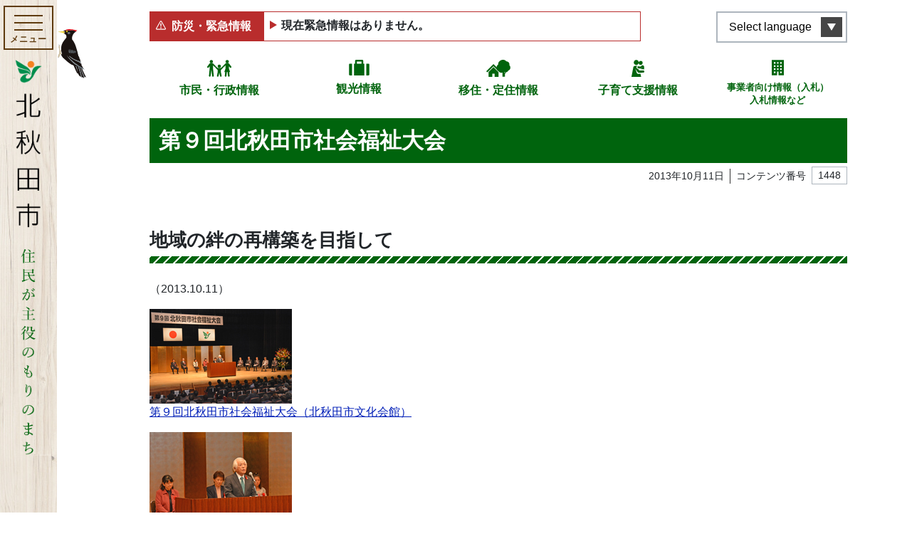

--- FILE ---
content_type: image/svg+xml
request_url: https://www.city.kitaakita.akita.jp/assets/front/img/common/icon_search.svg
body_size: 505
content:
<svg xmlns="http://www.w3.org/2000/svg" width="25.7" height="25.7" viewBox="0 0 25.7 25.7"><g fill="#fff"><path d="M8.665 5.14A3.89 3.89 0 0 0 4.78 9.027a.539.539 0 1 0 1.077 0 2.811 2.811 0 0 1 2.807-2.809.539.539 0 0 0 0-1.078z"/><path d="M18.153 15.134A9.844 9.844 0 0 0 4.566 1.539a9.918 9.918 0 0 0-3.027 3.029 9.844 9.844 0 0 0 13.587 13.6 9.918 9.918 0 0 0 3.027-3.034zm-5.115.94a6.993 6.993 0 0 1-9.411-9.417 7.038 7.038 0 0 1 3.027-3.028 6.992 6.992 0 0 1 9.411 9.416 7.037 7.037 0 0 1-3.026 3.03zM25.073 22.04l-5.684-5.673a11.714 11.714 0 0 1-3.027 3.029l5.684 5.673a2.141 2.141 0 1 0 3.027-3.029z"/></g></svg>

--- FILE ---
content_type: image/svg+xml
request_url: https://www.city.kitaakita.akita.jp/assets/front/img/common/img_bear.svg
body_size: 21123
content:
<svg xmlns="http://www.w3.org/2000/svg" width="211.581" height="173.856" viewBox="0 0 211.581 173.856"><g transform="translate(-203.422 -343.527)"><path d="M339.363,517.383c-2.9,0-4.937-.506-6.061-1.5a4.47,4.47,0,0,1-1.563-3.456,18.105,18.105,0,0,1-9.276,2.5c-2.739,0-4.618-.676-5.586-2.012-1.861-2.563-.529-5.5,1.053-7.433a100.126,100.126,0,0,1-5.336-16.728,59.132,59.132,0,0,1-1.216-9.65q-.677-.613-1.3-1.285a63.776,63.776,0,0,1-12.63,1.646c-3.906,0-6.491-.79-7.852-2.409-2.32,4.486-4.3,7.906-5.505,9.985-.444.767-.771,1.333-.958,1.681-2.927,5.483-13.739,6.946-19.667,6.946-3.355,0-7.8-.4-9.947-2.3a5.116,5.116,0,0,1-1.977-4.171c.161-2.933,3.068-4.991,5.633-6.807.454-.322.9-.638,1.31-.945.34-.388,1.41-3.234,1.579-11.042.121-5.652-.305-10.823-.77-12.372a4.9,4.9,0,0,0-4.524-3.686,5.938,5.938,0,0,0-3.035.944c-2.358,1.417-1.095,8.056-.08,13.392.858,4.5,1.667,8.757,1.143,12.093-1.107,7.054-12.943,10.34-20.592,10.34-3.037,0-7.027-.509-8.785-2.935a5.915,5.915,0,0,1-1.049-4.587c.536-3.079,3.276-5.874,5.175-7.483-2.467-4-7.57-14.761-11.76-39.957A111.907,111.907,0,0,1,214.36,411.3c-9.966-13.476-7.29-32.147-1.075-42.84a15.289,15.289,0,0,1-9.105-8.4c-1.669-4.232-.563-8.453,3.115-11.888a12.012,12.012,0,0,1,8.351-3.5c5.121,0,9.487,3.391,11.522,5.282,5.558-2.185,15.83-2.37,19.105-2.37a100.063,100.063,0,0,1,20.243,1.909c.079-.022.158-.044.238-.067,2.409-3.564,7.163-5.9,12.177-5.9a12.846,12.846,0,0,1,7.21,2.053,154.115,154.115,0,0,1,19.386-1.234c17.278,0,42.028,3.059,61.807,17.63a54.026,54.026,0,0,1,14.359,15.3c.369-.025.724-.037,1.075-.037a18.661,18.661,0,0,1,3.946,36.9,96.568,96.568,0,0,1-9.788,25.125,49.051,49.051,0,0,1,19.215,8.255,30.428,30.428,0,0,1,7.693,8.047h.043a11.123,11.123,0,0,1,2.991,21.838,60.57,60.57,0,0,1-7.11,16.517l-.4.676a29.528,29.528,0,0,0-2.978,9.385c-.438,2.287-.753,3.94-1.587,5.052-2,2.667-12.612,5.082-16.039,5.082h0a6.477,6.477,0,0,1-1.437-.138c-3.427-.769-4.613-2.614-5-4.025a5.572,5.572,0,0,1-.079-2.5,38.494,38.494,0,0,1-11.02,2.178c-2.88,0-4.745-.846-5.542-2.513a9.384,9.384,0,0,1-.491-1.235c-1.433,2.617-2.709,4.664-3.511,5.949-.366.587-.633,1.011-.764,1.253C348.68,517.263,340.311,517.383,339.363,517.383Zm-5-18.017a1.742,1.742,0,0,0-.805.317c-.316.189-.375.5.3,2.821a16.3,16.3,0,0,1,.853,4.719c.208-.177.387-.318.516-.415.5-.6.63-3.936.017-5.96C334.93,499.814,334.508,499.366,334.361,499.366Zm-33.935-47.629q-.915,2.71-1.947,5.451c.982-.548,1.875-.99,2.588-1.322Z" fill="#fff"/><g transform="translate(205.674 345.768)"><path d="M343.638,470.364l1.828,11.753s-7.451,3.15-4.576,9.157c1.411,2.952,12.931-.016,17.629-2.367,2.662-1.332,5.487-24.289,5.487-24.289Z" transform="translate(-188.867 -330.892)" fill="#352c25"/><g transform="translate(10.745 0.827)" fill="#524439" stroke-miterlimit="10"><path d="M 47.03973388671875 147.325927734375 L 47.03973388671875 146.825927734375 L 47.03942108154297 147.325927734375 C 42.78715896606445 147.3257904052734 39.58409118652344 146.6471710205078 38.25111389160156 145.4640502929688 C 37.27285003662109 144.5956420898438 36.80389785766602 143.6635131835938 36.85725784301758 142.6934509277344 C 36.9722785949707 140.6028594970703 39.40239715576172 138.8823852539062 41.75251770019531 137.2185516357422 C 42.23120880126953 136.8796539306641 42.683349609375 136.5595245361328 43.10544586181641 136.2428588867188 C 43.46818542480469 135.9707183837891 44.15663528442383 135.0657501220703 44.69206619262695 132.0625 C 45.0545654296875 130.0292205810547 45.28937530517578 127.346549987793 45.37111282348633 124.3045272827148 C 45.51532745361328 118.9377899169922 45.14220809936523 112.9381713867188 44.53942108154297 110.9304122924805 C 44.13044738769531 109.5695037841797 43.32175445556641 108.3327407836914 42.26239776611328 107.4480972290039 C 41.12811279296875 106.5009078979492 39.77285003662109 106.000244140625 38.34313583374023 106.000244140625 C 37.05344772338867 106.000244140625 35.73051834106445 106.4016265869141 34.41104125976562 107.1932907104492 C 31.00730323791504 109.2371215820312 32.28170776367188 115.9335556030273 33.51416015625 122.4095077514648 C 34.34209060668945 126.7599105834961 35.12411499023438 130.8690338134766 34.64775466918945 133.9039306640625 C 34.43194580078125 135.2775573730469 33.63873291015625 136.5708160400391 32.29018402099609 137.7479095458984 C 31.107421875 138.7802886962891 29.52463722229004 139.7028198242188 27.58577919006348 140.4898223876953 C 24.06804084777832 141.9176940917969 19.65406608581543 142.7703094482422 15.77837467193604 142.7705993652344 C 13.62506580352783 142.7707672119141 9.804113388061523 142.4832611083984 8.407184600830078 140.55615234375 C 7.706255912780762 139.5894622802734 7.456613063812256 138.4914093017578 7.665232181549072 137.2925720214844 C 8.236423492431641 134.0100250244141 12.12665462493896 130.8739624023438 13.46747970581055 129.879150390625 C 12.81462669372559 129.0312347412109 11.35621070861816 126.8534469604492 9.516636848449707 122.3618621826172 C 8.082184791564941 118.8594131469727 6.703994274139404 114.651741027832 5.420303821563721 109.8557662963867 C 3.818398952484131 103.8707885742188 2.359113216400146 96.94431304931641 1.082946538925171 89.26876831054688 C -0.06955347955226898 82.33524322509766 -0.5971487164497375 75.4935302734375 -0.4852201342582703 68.93369293212891 C -0.3788391947746277 62.70040893554688 0.3051608204841614 56.65388488769531 1.54775607585907 50.96205139160156 C 2.735160827636719 45.52319717407227 4.438422679901123 40.37617111206055 6.61028003692627 35.66402816772461 C 8.705422401428223 31.11826705932617 11.2360897064209 26.97557640075684 14.13197040557861 23.35100555419922 C 21.78774833679199 13.76884174346924 31.69139862060547 8.150672912597656 42.02663803100586 7.523674488067627 C 47.12605285644531 5.36803150177002 54.12147903442383 3.40605616569519 61.73851776123047 1.99583899974823 C 70.55777740478516 0.3630532622337341 80.01773071289062 -0.4999943375587463 89.09565734863281 -0.4999943375587463 C 106.115234375 -0.4999943375587463 130.4750213623047 2.499958038330078 149.8727569580078 16.79167175292969 C 156.1216278076172 21.39581298828125 160.9826202392578 26.68249702453613 164.3257598876953 32.50935745239258 C 164.9919891357422 32.43036270141602 165.6688537597656 32.39038848876953 166.3425445556641 32.39038848876953 C 170.8622131347656 32.39038848876953 175.1114959716797 34.15048217773438 178.3076171875 37.34645843505859 C 181.50390625 40.54257583618164 183.26416015625 44.79200744628906 183.26416015625 49.31200408935547 C 183.26416015625 53.46136093139648 181.7471771240234 57.45272064208984 178.9926910400391 60.5507926940918 C 176.3422241210938 63.53187942504883 172.7421112060547 65.47658538818359 168.8221740722656 66.05304718017578 C 166.0103302001953 79.99379730224609 158.9872436523438 91.98426055908203 155.5974426269531 97.77181243896484 C 155.3195953369141 98.24622344970703 155.0571594238281 98.69429016113281 154.8304290771484 99.0867919921875 C 151.1838073730469 105.4000778198242 152.5256805419922 114.1390762329102 153.5054931640625 120.5200042724609 C 154.1640014648438 124.8084564208984 154.6397552490234 127.9069137573242 153.5931549072266 129.3028564453125 C 152.2135009765625 131.1423645019531 147.1830444335938 134.2530975341797 141.6318206787109 136.6996307373047 C 137.5063018798828 138.517822265625 129.4476165771484 141.5680084228516 121.8281402587891 141.5680084228516 C 118.999397277832 141.5680084228516 117.2074737548828 140.762451171875 116.5021362304688 139.1737365722656 C 115.5954666137695 137.1315460205078 116.5799026489258 133.9110107421875 119.4280166625977 129.6015319824219 C 121.1968002319336 126.9251937866211 123.1704940795898 124.6312561035156 123.71875 124.0078353881836 C 123.6074371337891 122.9777069091797 122.9752426147461 118.2417526245117 120.3581161499023 113.1081924438477 C 118.6351623535156 109.7285995483398 116.4000625610352 106.8382949829102 113.7149200439453 104.5175094604492 C 110.3612060546875 101.6188888549805 106.2864227294922 99.60155487060547 101.6036834716797 98.52150726318359 C 98.91673278808594 97.90164947509766 95.869140625 97.600341796875 92.28670501708984 97.600341796875 C 89.94710540771484 97.600341796875 87.36607360839844 97.72940826416016 84.40590667724609 97.99469757080078 C 81.99755096435547 106.4286346435547 78.64653778076172 115.1681976318359 74.44368743896484 123.9753646850586 C 70.9776611328125 131.2385101318359 67.8431396484375 136.6523895263672 66.15916442871094 139.5609130859375 C 65.69344329833984 140.3652648925781 65.35697174072266 140.9464416503906 65.16647338867188 141.3034057617188 C 64.45915985107422 142.6282501220703 62.61411285400391 144.4976196289062 57.84085083007812 145.880126953125 C 54.6684684753418 146.7989654541016 50.73161315917969 147.325927734375 47.03973388671875 147.325927734375 Z" stroke="none"/><path d="M 47.03965377807617 146.8259429931641 C 53.95936965942383 146.8259429931641 62.65685653686523 144.9423828125 64.72533416748047 141.0679931640625 C 66.300048828125 138.1171722412109 77.58812713623047 120.259521484375 84.01880645751953 97.52783966064453 C 86.88259124755859 97.26370239257812 89.64849853515625 97.10032653808594 92.28667449951172 97.10032653808594 C 95.66184234619141 97.10032653808594 98.82744598388672 97.36792755126953 101.7160720825195 98.03430938720703 C 122.6328125 102.8586502075195 124.237548828125 124.1765213012695 124.237548828125 124.1765213012695 C 124.237548828125 124.1765213012695 108.963623046875 141.0679931640625 121.828125 141.0679931640625 C 134.693603515625 141.0679931640625 150.77978515625 132.2205657958984 153.1931304931641 129.0029449462891 C 155.606201171875 125.784309387207 148.359619140625 109.2899169921875 154.3974609375 98.83667755126953 C 157.355224609375 93.7166748046875 165.425048828125 80.77954864501953 168.4013671875 65.60570526123047 C 176.498046875 64.5926513671875 182.7641448974609 57.6843376159668 182.7641448974609 49.31201934814453 C 182.7641448974609 40.24217987060547 175.4111328125 32.89038848876953 166.3425140380859 32.89038848876953 C 165.56689453125 32.89038848876953 164.8039703369141 32.94409942626953 164.056884765625 33.04809951782227 C 160.9201812744141 27.47925758361816 156.246337890625 22.10875701904297 149.576171875 17.19420433044434 C 132.0508880615234 4.282066345214844 109.5399703979492 1.297800190513954e-05 89.09567260742188 1.297800190513954e-05 C 69.43948364257812 1.297800190513954e-05 51.69329833984375 3.960733652114868 42.14233779907227 8.017704963684082 C 16.772705078125 9.487442016601562 -6.326163768768311 41.6455192565918 1.576178312301636 89.18675994873047 C 7.159415245056152 122.7678375244141 14.19507312774658 129.9721832275391 14.19507312774658 129.9721832275391 C 14.19507312774658 129.9721832275391 5.602546691894531 135.8363037109375 8.812020301818848 140.2627105712891 C 9.805668830871582 141.6334838867188 12.497389793396 142.2708435058594 15.77831935882568 142.2706146240234 C 23.0915470123291 142.2700805664062 33.32497024536133 139.1016387939453 34.15380859375 133.826416015625 C 35.3532829284668 126.1845703125 28.12378311157227 110.3853912353516 34.15380859375 106.764518737793 C 35.62662887573242 105.8808746337891 37.04239273071289 105.5002288818359 38.3431396484375 105.5002288818359 C 41.61370086669922 105.5002288818359 44.15351486206055 107.9089965820312 45.018310546875 110.7866287231445 C 46.22583770751953 114.8086013793945 46.62207412719727 134.2294921875 43.40552139282227 136.6428375244141 C 40.18896865844727 139.0560150146484 34.95825576782227 141.8724365234375 38.5830192565918 145.0901031494141 C 39.87965393066406 146.240966796875 43.183837890625 146.8258056640625 47.0390739440918 146.8259429931641 C 47.03949356079102 146.8259429931641 47.03923034667969 146.8259429931641 47.03965377807617 146.8259429931641 M 47.03965377807617 147.8259429931641 L 47.0390739440918 147.8259429931641 C 44.46944046020508 147.8258666992188 39.86772918701172 147.5674743652344 37.91920471191406 145.8379974365234 C 36.82109832763672 144.8632354736328 36.29586410522461 143.7960205078125 36.3580207824707 142.6660003662109 C 36.48628234863281 140.3342895507812 39.01662445068359 138.5428619384766 41.46365356445312 136.8104400634766 C 41.9394416809082 136.4736022949219 42.38883590698242 136.1554412841797 42.80538940429688 135.8429107666016 C 42.99625778198242 135.6997375488281 43.66091537475586 134.9975433349609 44.19983673095703 131.9747619628906 C 44.55804824829102 129.965576171875 44.79022979736328 127.3086242675781 44.87131118774414 124.2910995483398 C 45.031494140625 118.3289413452148 44.57520294189453 112.7883377075195 44.060546875 111.0741806030273 C 43.679443359375 109.8060760498047 42.92702102661133 108.6544952392578 41.94191360473633 107.8318862915039 C 40.89867782592773 106.9607086181641 39.65425872802734 106.5002288818359 38.3431510925293 106.5002288818359 C 37.14533615112305 106.5002288818359 35.90894317626953 106.8776550292969 34.66828536987305 107.6220169067383 C 33.98501968383789 108.0323104858398 33.49707412719727 108.6654663085938 33.17686080932617 109.5574951171875 C 32.86025619506836 110.4394912719727 32.71136093139648 111.5485229492188 32.7216796875 112.947998046875 C 32.7418098449707 115.6767044067383 33.38415145874023 119.0519180297852 34.00536346435547 122.3160171508789 C 34.84162521362305 126.7102813720703 35.63154602050781 130.8608093261719 35.14170455932617 133.9814605712891 C 34.18952178955078 140.0417022705078 23.28446769714355 143.2700500488281 15.77838897705078 143.2705993652344 C 13.03173065185547 143.2708129882812 9.453099250793457 142.8509368896484 8.002362251281738 140.8495941162109 C 7.219178199768066 139.7694702148438 6.939994335174561 138.5438385009766 7.172652244567871 137.2068634033203 C 7.478678226470947 135.4481048583984 8.673362731933594 133.5479431152344 10.72349452972412 131.5592041015625 C 11.49005699157715 130.8155822753906 12.2306547164917 130.2031097412109 12.77285289764404 129.7811126708984 C 10.81311798095703 127.0193634033203 5.203315734863281 117.0997619628906 0.589730978012085 89.35075378417969 C -0.5677427053451538 82.38739013671875 -1.097584843635559 75.51522827148438 -0.9851374626159668 68.92515563964844 C -0.8782163858413696 62.65896987915039 -0.1903742849826813 56.57941436767578 1.05925726890564 50.85541534423828 C 2.2543625831604 45.38122940063477 3.969204664230347 40.19970321655273 6.15617847442627 35.45473098754883 C 8.268231391906738 30.87231063842773 10.82025718688965 26.69502067565918 13.74133586883545 23.03891563415527 C 21.46574974060059 13.37084293365479 31.46313667297363 7.690944194793701 41.9107780456543 7.029919147491455 C 47.03566741943359 4.873719692230225 54.03530502319336 2.913516521453857 61.64752197265625 1.504204869270325 C 70.49628448486328 -0.1340582668781281 79.98770141601562 -0.9999793171882629 89.09568023681641 -0.9999793171882629 C 106.1901779174805 -0.9999793171882629 130.6622619628906 2.016862869262695 150.1693420410156 16.38912582397461 C 156.373291015625 20.96016693115234 161.2234497070312 26.20149040222168 164.5953674316406 31.9770336151123 C 165.1744842529297 31.91945838928223 165.7596588134766 31.89038848876953 166.3425140380859 31.89038848876953 C 168.6938171386719 31.89038848876953 170.975341796875 32.35112762451172 173.1237640380859 33.25981140136719 C 175.1984100341797 34.13731002807617 177.0614624023438 35.39328384399414 178.6611480712891 36.99288940429688 C 180.2608947753906 38.59254837036133 181.5169677734375 40.45557403564453 182.3945465087891 42.53023147583008 C 183.3033294677734 44.67875671386719 183.7641448974609 46.96046829223633 183.7641448974609 49.31201934814453 C 183.7641448974609 53.5839958190918 182.2023162841797 57.69333648681641 179.3663330078125 60.8830451965332 C 176.7162780761719 63.86367034912109 173.1435089111328 65.83800506591797 169.2425842285156 66.49296569824219 C 166.3697662353516 80.36958312988281 159.4048309326172 92.26060485839844 156.0288848876953 98.02454376220703 C 155.7514190673828 98.49826049804688 155.4893646240234 98.94570159912109 155.2633666992188 99.33689117431641 C 153.6977233886719 102.0474395751953 152.9340515136719 105.4367065429688 152.9286804199219 109.6982803344727 C 152.9239349365234 113.4383087158203 153.4954681396484 117.1603088378906 153.9997100830078 120.4441528320312 C 154.6767120361328 124.8531494140625 155.1658630371094 128.0387115478516 153.9932250976562 129.6028137207031 C 152.5449981689453 131.5337066650391 147.5447540283203 134.6401062011719 141.8334655761719 137.1571502685547 C 137.6719360351562 138.9912109375 129.5391998291016 142.0679931640625 121.828125 142.0679931640625 C 118.7836761474609 142.0679931640625 116.8379974365234 141.1624908447266 116.0451507568359 139.3766326904297 C 115.4778594970703 138.0988616943359 115.5671539306641 136.4263305664062 116.310546875 134.4054718017578 C 116.8575744628906 132.9183349609375 117.7661285400391 131.2093048095703 119.0108871459961 129.3258361816406 C 120.6847839355469 126.7931137084961 122.4943237304688 124.6503677368164 123.1966094970703 123.844352722168 C 123.0332717895508 122.5090713500977 122.337158203125 118.0771560668945 119.8959655761719 113.3025970458984 C 118.2011260986328 109.9877853393555 116.0058135986328 107.1544189453125 113.3710174560547 104.8811492919922 C 110.0828628540039 102.0442276000977 106.0859680175781 100.0684661865234 101.4913330078125 99.00872802734375 C 98.84170532226562 98.39746856689453 95.83083343505859 98.10033416748047 92.28668212890625 98.10033416748047 C 90.05242919921875 98.10033416748047 87.59447479248047 98.218994140625 84.7918701171875 98.46256256103516 C 82.38301849365234 106.8211975097656 79.05500793457031 115.4731826782227 74.89488983154297 124.1908111572266 C 71.42025756835938 131.4719390869141 68.27925872802734 136.8969879150391 66.59181213378906 139.8115234375 C 66.12862396240234 140.6114959716797 65.79399108886719 141.1894989013672 65.60757446289062 141.5388031005859 C 65.02622985839844 142.627685546875 64.00533294677734 143.6110992431641 62.57312393188477 144.4619140625 C 61.33483505249023 145.1975402832031 59.7894401550293 145.8362884521484 57.97991561889648 146.3603820800781 C 54.76420593261719 147.2917633056641 50.77665328979492 147.8259429931641 47.03965377807617 147.8259429931641 Z" stroke="none" fill="#b2aa93"/></g><path d="M290.7,426.611l3.379,21.734s-17.872,6.764-12.558,17.872c2.609,5.459,28.013-.966,36.7-5.314,4.93-2.462,10.145-44.914,10.145-44.914Z" transform="translate(-196.201 -336.866)" fill="#2f2721"/><g transform="translate(-205.427 -345.522)" fill="#524439"><path d="M 246.4685363769531 425.7594604492188 C 246.4678649902344 425.7594604492188 246.4676818847656 425.7594604492188 246.4670104980469 425.7594604492188 C 241.9437713623047 425.7592468261719 237.4541778564453 424.8899841308594 233.1229705810547 423.1758117675781 C 228.4320373535156 421.3192749023438 223.9372253417969 418.4707336425781 219.7633514404297 414.7092895507812 C 215.9466705322266 411.2663269042969 213.1124420166016 407.0999450683594 211.3392181396484 402.3257141113281 C 209.777587890625 398.1212158203125 209.0558319091797 393.5170593261719 209.1939849853516 388.64111328125 C 209.3146057128906 384.3834838867188 210.1124572753906 379.9717102050781 211.5012969970703 375.8827514648438 C 212.6534881591797 372.490478515625 214.1555938720703 369.4488525390625 215.8734893798828 367.0188903808594 C 214.0617065429688 366.8987731933594 211.996826171875 366.0951232910156 210.1306457519531 364.7725830078125 C 208.0072937011719 363.267822265625 206.3814239501953 361.2814636230469 205.5525054931641 359.1794738769531 C 204.8995361328125 357.5237121582031 204.7561950683594 355.8642578125 205.1264495849609 354.2472229003906 C 205.5390472412109 352.4452819824219 206.5850067138672 350.7501525878906 208.2352600097656 349.2088928222656 C 210.3872833251953 347.1990661621094 212.7957305908203 346.1799621582031 215.3937530517578 346.1799621582031 C 217.9566192626953 346.1799621582031 220.7474822998047 347.2052917480469 223.464599609375 349.1450805664062 C 224.9742279052734 350.2228393554688 226.0620422363281 351.2911682128906 226.5448455810547 351.7957153320312 C 228.1145324707031 350.9736938476562 230.6933441162109 350.295654296875 234.0478363037109 349.8261413574219 C 237.4851989746094 349.3450012207031 241.6264343261719 349.0906677246094 246.0238342285156 349.0906677246094 C 253.7991485595703 349.0906677246094 261.5163879394531 349.8857727050781 267.2881469726562 351.2767333984375 C 268.1168823242188 349.5173950195312 269.6698608398438 347.9459838867188 271.7054138183594 346.8182373046875 C 273.795654296875 345.6601867675781 276.2725830078125 345.0224304199219 278.6799621582031 345.0224304199219 C 281.8608093261719 345.0224304199219 284.6499633789062 346.1299743652344 286.5335998535156 348.1410827636719 C 289.0978088378906 350.8740844726562 290.0872192382812 353.6177978515625 289.4740905761719 356.2957153320312 C 288.7295227050781 359.5476684570312 285.5504455566406 362.5176696777344 280.7154541015625 364.5018310546875 C 281.2584533691406 365.4017333984375 282.4072875976562 367.4490051269531 283.6695251464844 370.5676879882812 C 285.2457275390625 374.4620971679688 287.2948303222656 380.8287658691406 288.1057739257812 389.0437622070312 C 288.5606079101562 393.6698608398438 287.9555969238281 397.991943359375 286.3075256347656 401.8901672363281 C 284.8923034667969 405.2376403808594 282.6624145507812 408.3717346191406 279.6798400878906 411.2053527832031 C 274.2439575195312 416.3698425292969 267.2281494140625 419.7179260253906 262.1054077148438 422.16259765625 L 262.0272521972656 422.1998901367188 C 259.6353149414062 423.3416442871094 257.1274108886719 424.223388671875 254.5732421875 424.8206787109375 C 251.9095611572266 425.4435729980469 249.1824493408203 425.7594604492188 246.4685363769531 425.7594604492188 Z" stroke="none"/><path d="M 278.6799621582031 345.5224304199219 C 273.9885864257812 345.5220336914062 269.1194458007812 348.0308227539062 267.5777282714844 351.8626403808594 C 261.3746948242188 350.3118896484375 253.3909454345703 349.5906677246094 246.0238647460938 349.5906677246094 C 237.3294372558594 349.5906677246094 229.4931640625 350.5945434570312 226.4455261230469 352.424072265625 C 226.4455261230469 352.424072265625 221.405517578125 346.6799621582031 215.3937377929688 346.6799621582031 C 213.1851196289062 346.6799621582031 210.8460998535156 347.4546813964844 208.5765380859375 349.5743103027344 C 200.3660278320312 357.242431640625 210.0960083007812 366.5346374511719 216.3402709960938 366.5346374511719 C 216.5202331542969 366.5346374511719 216.6962280273438 366.5269775390625 216.8699035644531 366.5113220214844 C 209.3917236328125 376.1925048828125 204.1356811523438 399.9384765625 220.0980834960938 414.3378601074219 C 228.7159729003906 422.104248046875 237.9141845703125 425.2594299316406 246.467041015625 425.2594299316406 C 251.9552612304688 425.2594299316406 257.1768188476562 423.9610900878906 261.8118896484375 421.7486572265625 C 272.1218872070312 416.828369140625 289.5237426757812 408.575439453125 287.6081848144531 389.0928955078125 C 286.0496826171875 373.3045654296875 279.9728088378906 364.2589111328125 279.9728088378906 364.2589111328125 C 287.2994079589844 361.4416809082031 292.8035888671875 355.5545654296875 286.1686706542969 348.4828796386719 C 284.2406005859375 346.4243469238281 281.4918518066406 345.5226745605469 278.6799621582031 345.5224304199219 M 278.6787719726562 344.5224304199219 L 278.6787719726562 345.5224304199219 L 278.6788330078125 344.5224304199219 L 278.6800537109375 344.5224304199219 C 282.0008544921875 344.522705078125 284.9196166992188 345.6864624023438 286.8985290527344 347.7992858886719 C 288.2538757324219 349.2438659667969 289.1976013183594 350.7212829589844 289.702880859375 352.1898803710938 C 290.1906127929688 353.6075134277344 290.2776489257812 355.0264587402344 289.9614868164062 356.4073181152344 C 289.5274047851562 358.3030395507812 288.3589477539062 360.0734252929688 286.488525390625 361.6693420410156 C 285.1260681152344 362.8318481445312 283.3952026367188 363.8816833496094 281.4346923828125 364.7394409179688 C 282.0523376464844 365.8154602050781 283.0538635253906 367.7138061523438 284.1329956054688 370.3800964355469 C 285.7215576171875 374.3049621582031 287.7865600585938 380.7203979492188 288.6033325195312 388.9946594238281 C 289.0664672851562 393.7048950195312 288.448974609375 398.1089477539062 286.76806640625 402.0848388671875 C 285.325927734375 405.4960327148438 283.0569458007812 408.6865844726562 280.0242309570312 411.5678405761719 C 274.5308532714844 416.7869262695312 267.4736938476562 420.1547546386719 262.3207702636719 422.6138305664062 L 262.2425842285156 422.6511535644531 C 259.8184204101562 423.8082580566406 257.2763671875 424.7019958496094 254.6870880126953 425.3074340820312 C 251.9856109619141 425.9391479492188 249.2199859619141 426.2594604492188 246.467041015625 426.2594604492188 C 241.8806610107422 426.2594604492188 237.3291625976562 425.37841796875 232.93896484375 423.640869140625 C 228.1925354003906 421.7623291015625 223.6470031738281 418.8822631835938 219.4286193847656 415.0807189941406 C 215.5513000488281 411.5830688476562 212.6720581054688 407.350341796875 210.8704833984375 402.4998168945312 C 209.2864074707031 398.23486328125 208.55419921875 393.5673522949219 208.6941833496094 388.626953125 C 208.8161926269531 384.320068359375 209.6231689453125 379.8575744628906 211.0278625488281 375.7219543457031 C 212.0892944335938 372.596923828125 213.4458312988281 369.7627258300781 214.9954223632812 367.4178161621094 C 213.3145751953125 367.1361389160156 211.4986572265625 366.3549194335938 209.841552734375 365.1805419921875 C 207.639892578125 363.6202697753906 205.9514770507812 361.5541687011719 205.0873413085938 359.3629150390625 C 203.6194763183594 355.6405944824219 204.6162109375 351.9046936035156 207.8939819335938 348.8434753417969 C 210.1416320800781 346.7443237304688 212.6648864746094 345.6799621582031 215.3937377929688 345.6799621582031 C 218.0614013671875 345.6799621582031 220.9526977539062 346.7374572753906 223.7550964355469 348.7381591796875 C 225.0667419433594 349.674560546875 226.0703125 350.607666015625 226.64697265625 351.1854858398438 C 228.287841796875 350.4057922363281 230.7477722167969 349.7831726074219 233.978515625 349.3309326171875 C 237.4384765625 348.8466491699219 241.6036834716797 348.5906677246094 246.0238647460938 348.5906677246094 C 253.6639862060547 348.5906677246094 261.2528381347656 349.355712890625 267.0167846679688 350.6985778808594 C 267.9232788085938 348.9801635742188 269.4445495605469 347.4992980957031 271.4625854492188 346.3810729980469 C 273.6256408691406 345.1825256347656 276.1884155273438 344.5224304199219 278.6787719726562 344.5224304199219 Z" stroke="none" fill="#2f2721"/></g><path d="M270.288,361.76l-4.379-3.662s8.886-9.3,12.265-4.788S270.288,361.76,270.288,361.76Z" transform="translate(-197.997 -344.717)" fill="#6d5b4b"/><path d="M217.614,364.437l3.375-6.76s-9.159-7.811-11.981-2.736S217.614,364.437,217.614,364.437Z" transform="translate(-205.042 -344.576)" fill="#6d5b4b"/><path d="M259.088,384.359c0,2.645-1.39,4.793-3.106,4.793s-3.1-2.148-3.1-4.793,1.39-4.788,3.1-4.788S259.088,381.715,259.088,384.359Z" transform="translate(-199.597 -341.34)" fill="#26201b"/><path d="M257.933,382.309c0,.93-.431,1.684-.958,1.684s-.962-.752-.962-1.684.431-1.684.962-1.684S257.933,381.382,257.933,382.309Z" transform="translate(-199.213 -341.21)" fill="#fff"/><path d="M232.569,384.359c0,2.645-1.393,4.793-3.1,4.793s-3.1-2.148-3.1-4.793,1.386-4.788,3.1-4.788S232.569,381.715,232.569,384.359Z" transform="translate(-202.854 -341.34)" fill="#26201b"/><path d="M231.412,382.309c0,.93-.431,1.684-.962,1.684s-.959-.752-.959-1.684.431-1.684.959-1.684S231.412,381.382,231.412,382.309Z" transform="translate(-202.471 -341.21)" fill="#fff"/><path d="M244.636,372.248c-5.627-.629-20.847,24.788-16.9,33.236s27.609,6.764,30.984,1.13S254.772,373.37,244.636,372.248Z" transform="translate(-202.766 -342.241)" fill="#b2aa93"/><path d="M235.668,394.561c2.375,3.572,5.872,6.079,10.136,3.839s7.748-6.088,1.944-7.062S232.866,390.369,235.668,394.561Z" transform="translate(-201.777 -339.959)" fill="#473b31"/><path d="M235.927,404.96a.767.767,0,0,1-.366-1.443l6.231-3.369.23-2.609a.792.792,0,0,1,.835-.7.769.769,0,0,1,.7.833l-.269,3.02a.773.773,0,0,1-.4.609l-6.592,3.567A.762.762,0,0,1,235.927,404.96Z" transform="translate(-201.775 -339.218)" fill="#473b31"/><path d="M249.2,405.181a.772.772,0,0,1-.373-.1l-7.4-4.117a.77.77,0,1,1,.747-1.347h0l7.405,4.117a.768.768,0,0,1-.374,1.44Z" transform="translate(-201.054 -338.889)" fill="#473b31"/><path d="M222.477,419.2c5.314,11.108,35.263,28.014,59.9-5.8C282.374,413.4,249.039,439,222.477,419.2Z" transform="translate(-203.333 -337.183)" fill="#b2aa93"/><g transform="translate(107.882 94.263)" fill="#524439" stroke-miterlimit="10"><path d="M 25.80437469482422 75.6126708984375 L 25.80437469482422 75.1126708984375 L 25.80414772033691 75.6126708984375 C 24.42013359069824 75.6126708984375 21.9432544708252 75.4742431640625 20.89982795715332 74.547119140625 C 20.2282543182373 73.95034790039062 19.89144134521484 73.19693756103516 19.92577362060547 72.36829376220703 C 19.99190711975098 70.77189636230469 21.40910720825195 69.157470703125 22.71335983276367 68.17890930175781 C 23.34514808654785 67.70491027832031 23.74954795837402 66.42938995361328 23.82285308837891 64.67940521240234 C 23.89453315734863 62.96837615966797 23.63916015625 61.25457382202148 23.35428047180176 60.31514739990234 C 23.04649353027344 59.29940032958984 22.30556106567383 57.59556198120117 20.80093383789062 57.59556198120117 C 20.2919864654541 57.59556198120117 19.71785354614258 57.78576278686523 19.09445381164551 58.16085433959961 C 17.57445335388184 59.0733757019043 17.90498733520508 60.50826644897461 18.62001419067383 62.96589660644531 C 19.08225440979004 64.55466461181641 19.60616111755371 66.35541534423828 19.32661437988281 68.15827941894531 C 18.8212947845459 71.41355895996094 12.94680023193359 73.14753723144531 8.900374412536621 73.147705078125 C 7.424720764160156 73.14777374267578 5.503107070922852 72.92386627197266 4.728653907775879 71.85680389404297 C 3.890907287597656 70.70120239257812 3.983667373657227 69.22224426269531 4.996760845184326 67.57957458496094 C 5.489362716674805 66.78085327148438 6.08135461807251 66.13388824462891 6.415358543395996 65.79662322998047 C 3.984283685684204 60.17393112182617 2.073915719985962 54.30180740356445 0.7357739806175232 48.33761596679688 L 0.7349473237991333 48.3339729309082 L 0.7341873049736023 48.3303337097168 C -0.7610393762588501 41.16814804077148 -0.9022793769836426 34.34572219848633 0.3144006431102753 28.05258750915527 C 1.413160681724548 22.36933517456055 3.647920608520508 17.21833419799805 6.777093887329102 13.15645503997803 C 8.935494422912598 10.35470771789551 11.45144081115723 8.123241424560547 14.25506687164307 6.524014949798584 C 17.02957344055176 4.94140100479126 19.95282554626465 4.052823543548584 22.94562339782715 3.882266998291016 C 27.7162971496582 1.852387309074402 37.24349594116211 -0.5000652074813843 48.5449333190918 -0.5000652074813843 C 57.78242874145508 -0.5000652074813843 71.00584411621094 1.129841446876526 81.54344177246094 8.894721031188965 C 84.90078735351562 11.36869049072266 87.52384185791016 14.20605659484863 89.34477996826172 17.33254241943359 C 89.66600799560547 17.29960823059082 89.99105072021484 17.28296089172363 90.31494903564453 17.28296089172363 C 92.82361602783203 17.28396224975586 95.17813110351562 18.26008224487305 96.94886779785156 20.03152084350586 C 98.71964263916016 21.80300140380859 99.6951904296875 24.15834808349609 99.69580078125 26.66369438171387 C 99.69580078125 31.26404762268066 96.34691619873047 35.18032836914062 91.84748077392578 35.9189338684082 C 90.29994201660156 43.43240356445312 86.52785491943359 49.87117004394531 84.70070648193359 52.98990631103516 C 84.54914855957031 53.24860000610352 84.41121673583984 53.48404312133789 84.28933715820312 53.69490814208984 C 82.37136077880859 57.01361465454102 81.64064025878906 60.83492279052734 81.10710906982422 63.62510681152344 C 80.71366882324219 65.68258666992188 80.42939758300781 67.16915893554688 79.83841705322266 67.95809173583984 C 78.96317291259766 69.12674713134766 75.0526123046875 70.35158538818359 73.41193389892578 70.82395172119141 C 70.21006774902344 71.74578857421875 66.98614501953125 72.34148406982422 65.19861602783203 72.34154510498047 C 64.77217102050781 72.34156036376953 64.42782592773438 72.31053161621094 64.14590454101562 72.24669647216797 C 62.07004165649414 71.7801513671875 60.82214736938477 70.84132385253906 60.43766784667969 69.45649719238281 C 60.02669525146484 67.97617340087891 60.63918685913086 66.07989501953125 62.25814819335938 63.82032012939453 C 63.23665618896484 62.45462036132812 64.27983856201172 61.38493347167969 64.61898803710938 61.04856491088867 C 64.67832183837891 60.69944381713867 64.77229309082031 59.61298751831055 63.98813247680664 58.31004333496094 C 62.37166595458984 55.62414932250977 58.34861373901367 54.21152114868164 55.25833511352539 53.49942779541016 C 53.82236099243164 53.1683464050293 52.19112014770508 53.00741577148438 50.27134704589844 53.00741577148438 C 48.86208724975586 53.00741577148438 47.26992797851562 53.09584426879883 45.41296005249023 53.27748107910156 C 42.50032424926758 61.47379684448242 38.39648056030273 68.04936981201172 36.63196182250977 70.87651824951172 C 36.23258590698242 71.51640319824219 35.94404220581055 71.97873687744141 35.80868148803711 72.23271942138672 C 35.40596008300781 72.98838806152344 34.367919921875 74.05089569091797 31.70970726013184 74.82124328613281 C 29.97417449951172 75.32420349121094 27.8217601776123 75.6126708984375 25.80437469482422 75.6126708984375 Z" stroke="none"/><path d="M 25.80438804626465 75.1126708984375 C 29.54695320129395 75.1126708984375 34.25056457519531 74.09326171875 35.367431640625 71.99755859375 C 36.15941619873047 70.51146697998047 41.50611114501953 62.92700576782227 45.04712677001953 52.81153106689453 C 46.86447525024414 52.62649154663086 48.61473846435547 52.50741195678711 50.27133178710938 52.50741195678711 C 52.0966682434082 52.50741195678711 53.80828094482422 52.6519889831543 55.37060165405273 53.01220703125 C 66.680908203125 55.618408203125 65.076171875 61.30077743530273 65.076171875 61.30077743530273 C 65.076171875 61.30077743530273 56.05981826782227 69.9168701171875 64.25634002685547 71.75904083251953 C 64.50470733642578 71.81528472900391 64.82324981689453 71.84156036376953 65.19859313964844 71.841552734375 C 68.93122100830078 71.84141540527344 78.25275421142578 69.24121856689453 79.438232421875 67.65833282470703 C 80.74268341064453 65.9169921875 80.58935546875 59.0977783203125 83.8564453125 53.44469833374023 C 85.45703125 50.67530059814453 89.81958770751953 43.68091583251953 91.4267578125 35.474609375 C 95.80712890625 34.92760848999023 99.19580078125 31.19153022766113 99.19580078125 26.66382217407227 C 99.19458770751953 21.7595157623291 95.22118377685547 17.78491592407227 90.31884765625 17.78296089172363 L 90.31494140625 17.78296089172363 C 89.89405059814453 17.78296089172363 89.48046112060547 17.81212997436523 89.07567596435547 17.86865425109863 C 87.37940216064453 14.85754585266113 84.85303497314453 11.95459270477295 81.24683380126953 9.297238349914551 C 71.77242279052734 2.315799236297607 59.59916305541992 -6.701096572214738e-05 48.54494857788086 -6.701096572214738e-05 C 37.84915924072266 -6.701096572214738e-05 28.20098686218262 2.16835618019104 23.06103324890137 4.376715183258057 C 8.939449310302734 5.113899707794189 -4.121828079223633 22.62317657470703 1.223633408546448 48.22814559936523 C 2.584725856781006 54.29456329345703 4.52392578125 60.21643829345703 7.011971950531006 65.9150390625 C 7.011971950531006 65.9150390625 3.399171829223633 69.1710205078125 5.133310317993164 71.56311798095703 C 5.670625686645508 72.30343627929688 7.126440525054932 72.64778900146484 8.900343894958496 72.64771270751953 C 12.85552406311035 72.64752960205078 18.38958549499512 70.93508148193359 18.8325252532959 68.08167266845703 C 19.47338676452637 63.948486328125 15.57763385772705 59.68896102905273 18.8366641998291 57.732421875 C 19.57735061645508 57.28675842285156 20.22964286804199 57.09556198120117 20.80093383789062 57.09556198120117 C 22.38781929016113 57.09556198120117 23.34844207763672 58.57165145874023 23.83277130126953 60.17004013061523 C 24.49194145202637 62.34374618530273 24.75244903564453 67.27417755126953 23.0134334564209 68.578857421875 C 21.2731876373291 69.88452911376953 19.27246475219727 72.43212890625 21.23194122314453 74.17334747314453 C 21.93286514282227 74.796142578125 23.7192325592041 75.1126708984375 25.8037109375 75.1126708984375 C 25.8039379119873 75.1126708984375 25.80415916442871 75.1126708984375 25.80438804626465 75.1126708984375 M 25.80438804626465 76.1126708984375 L 25.8037109375 76.1126708984375 C 24.34915733337402 76.1126708984375 21.73475646972656 75.95783996582031 20.56772613525391 74.92088317871094 C 19.78017234802246 74.22105407714844 19.38544845581055 73.33123779296875 19.42620277404785 72.34759521484375 C 19.51852607727051 70.11868286132812 21.73589515686035 68.28720855712891 22.41329574584961 67.77896118164062 C 22.80224800109863 67.48714447021484 23.24555587768555 66.51416015625 23.32329559326172 64.65847015380859 C 23.39252662658691 63.00603866577148 23.14843368530273 61.3592529296875 22.87580299377441 60.46023941040039 C 22.6081714630127 59.57697677612305 21.98281860351562 58.09556198120117 20.80092620849609 58.09556198120117 C 20.38412666320801 58.09556198120117 19.89670944213867 58.26166915893555 19.35221862792969 58.58928298950195 C 18.19707870483398 59.28276062011719 18.36569404602051 60.30197525024414 19.10011100769043 62.82622146606445 C 19.57687950134277 64.46494293212891 20.11726379394531 66.32233428955078 19.82071113586426 68.23488616943359 C 19.56095695495605 69.90824127197266 18.08752632141113 71.33503723144531 15.55966377258301 72.36122131347656 C 13.57551002502441 73.16668701171875 11.08606433868408 73.64760589599609 8.900387763977051 73.64771270751953 C 7.308433532714844 73.64777374267578 5.222218036651611 73.38808441162109 4.324002742767334 72.15049743652344 C 3.649971961975098 71.22074890136719 3.146048784255981 69.62789916992188 4.571187496185303 67.31711578369141 C 4.985833644866943 66.64479064941406 5.468377113342285 66.07384490966797 5.825240135192871 65.69023132324219 C 3.444229602813721 60.13178634643555 1.568724632263184 54.33405685424805 0.2478950023651123 48.44706726074219 L 0.2462642341852188 48.43979263305664 L 0.2447411566972733 48.43249893188477 C -1.26412034034729 41.20502471923828 -1.405843496322632 34.31629943847656 -0.1765203922986984 27.95768547058105 C 0.3910796046257019 25.02185440063477 1.253110408782959 22.22602272033691 2.385648727416992 19.64786911010742 C 3.477787256240845 17.16166877746582 4.822018146514893 14.87497711181641 6.381002902984619 12.85131549835205 C 8.580018043518066 9.996838569641113 11.14589500427246 7.721915245056152 14.00732612609863 6.089699745178223 C 16.82259941101074 4.483840942382812 19.78996086120605 3.575387716293335 22.83003044128418 3.388243675231934 C 27.67070198059082 1.34760046005249 37.23159027099609 -1.000069260597229 48.54494094848633 -1.000069260597229 C 57.85738754272461 -1.000069260597229 71.19310760498047 0.6467460989952087 81.84004974365234 8.492192268371582 C 85.15485382080078 10.93482398986816 87.76761627197266 13.72962856292725 89.61514282226562 16.80744743347168 C 89.84788513183594 16.79116058349609 90.08168792724609 16.78296089172363 90.31494140625 16.78296089172363 C 92.95734405517578 16.78400802612305 95.43737030029297 17.81217765808105 97.30249786376953 19.67803764343262 C 99.16761779785156 21.54391479492188 100.1951446533203 24.02474594116211 100.19580078125 26.66357612609863 C 100.19580078125 31.39297866821289 96.83535766601562 35.43593597412109 92.26751708984375 36.35056304931641 C 90.66299438476562 43.80226898193359 86.9461669921875 50.14629364013672 85.13209533691406 53.24269866943359 C 84.98110961914062 53.50043869018555 84.84366607666016 53.73500823974609 84.72225189208984 53.94508361816406 C 82.84657287597656 57.19057846069336 82.15438842773438 60.8104248046875 81.59820556640625 63.71902465820312 C 81.19216918945312 65.84236145019531 80.89881896972656 67.37650299072266 80.23857116699219 68.25786590576172 C 79.98655700683594 68.59437561035156 79.44174194335938 69.13083648681641 77.62872314453125 69.90025329589844 C 76.52637481689453 70.36807250976562 75.11606597900391 70.8536376953125 73.55026245117188 71.30443572998047 C 70.96945190429688 72.04747009277344 67.42017364501953 72.84146881103516 65.19861602783203 72.84154510498047 C 64.73457336425781 72.84156036376953 64.35409545898438 72.80650329589844 64.03547668457031 72.73434448242188 C 61.7666015625 72.22442626953125 60.39350891113281 71.16646575927734 59.95589447021484 69.59025573730469 C 59.50244903564453 67.95699310302734 60.14029312133789 65.91771697998047 61.8516960144043 63.52909851074219 C 62.75214004516602 62.27234649658203 63.70827102661133 61.258544921875 64.14461517333984 60.81630706787109 C 64.18174743652344 60.42155456542969 64.16526031494141 59.55515289306641 63.53889465332031 58.53353118896484 C 61.99697113037109 56.01862335205078 58.12375640869141 54.67280578613281 55.14606475830078 53.98666763305664 C 53.74729537963867 53.66416168212891 52.15280151367188 53.50740814208984 50.27132415771484 53.50740814208984 C 48.95861434936523 53.50740814208984 47.48309707641602 53.58526992797852 45.77670288085938 53.74496459960938 C 42.8533821105957 61.85306930541992 38.80794525146484 68.33445739746094 37.05620193481445 71.14112854003906 C 36.6768798828125 71.7489013671875 36.37726593017578 72.22894287109375 36.24994277954102 72.46787261962891 C 35.59826278686523 73.69066619873047 34.1175422668457 74.64402008056641 31.8488941192627 75.30148315429688 C 30.07003402709961 75.81700897216797 27.86689567565918 76.1126708984375 25.80438804626465 76.1126708984375 Z" stroke="none" fill="#b2aa93"/></g><g transform="translate(-194.518 -335.945)" fill="#524439"><path d="M 319.7787475585938 474.2752685546875 C 319.7785339355469 474.2752685546875 319.7785949707031 474.2752685546875 319.7783813476562 474.2752685546875 C 312.7455749511719 474.2752380371094 306.4242553710938 472.2236328125 301.9788513183594 468.4984741210938 C 299.3494567871094 466.2969360351562 297.4052429199219 463.5705261230469 296.2003173828125 460.3950500488281 C 295.1452331542969 457.6143798828125 294.6689758300781 454.5380249023438 294.7847290039062 451.2514343261719 C 294.8850708007812 448.4030456542969 295.4437561035156 445.4354858398438 296.4004211425781 442.6695861816406 C 297.1546936035156 440.48876953125 298.1150512695312 438.5268859863281 299.2027282714844 436.9364318847656 C 297.7336730957031 436.7642822265625 296.359619140625 436.0682678222656 295.3533935546875 434.9683227539062 C 294.2370300292969 433.7491455078125 293.662353515625 432.1678161621094 293.7353210449219 430.5158081054688 C 293.8080749511719 428.8695068359375 294.5152893066406 427.3498840332031 295.7272644042969 426.2348022460938 C 297.3087158203125 424.58740234375 298.9519348144531 423.7520446777344 300.6113586425781 423.7520446777344 C 304.1288452148438 423.7520446777344 306.5877380371094 427.4606323242188 307.3538513183594 428.7855224609375 C 308.5960693359375 428.1500549316406 310.4623413085938 427.5600280761719 312.69091796875 427.1028442382812 C 314.6145324707031 426.7081909179688 317.6793518066406 426.23779296875 321.356201171875 426.23779296875 C 325.6956481933594 426.23779296875 329.6153259277344 426.9132080078125 332.7333679199219 428.1946411132812 C 333.3625793457031 426.84423828125 334.3162841796875 425.612060546875 335.4560546875 424.686279296875 C 336.8292846679688 423.5708923339844 338.3487854003906 422.9813232421875 339.8502807617188 422.9813232421875 C 341.1886596679688 422.9813232421875 342.4400634765625 423.4460754394531 343.5697326660156 424.3626098632812 C 345.4588928222656 425.8984985351562 346.4384460449219 428.4040222167969 346.0657043457031 430.74609375 C 345.9015808105469 431.7772521972656 345.4938354492188 432.7021179199219 344.8538208007812 433.4949951171875 C 344.2766723632812 434.2099914550781 343.5326232910156 434.7862243652344 342.6368103027344 435.2130126953125 C 343.0277709960938 435.8785705566406 343.7372131347656 437.1865234375 344.5090026855469 439.0941467285156 C 345.5557861328125 441.6813659667969 346.9170532226562 445.9101867675781 347.4576721191406 451.3635559082031 C 347.7625427246094 454.4580993652344 347.3472595214844 457.3622741699219 346.223388671875 459.9956970214844 C 345.2586975097656 462.2561645507812 343.76123046875 464.343994140625 341.7726135253906 466.2011413574219 C 338.1360168457031 469.5973510742188 333.6316833496094 471.5574951171875 330.4933776855469 472.6037902832031 C 327.2142639160156 473.697265625 323.5090026855469 474.2752685546875 319.7787475585938 474.2752685546875 Z" stroke="none"/><path d="M 339.8502807617188 423.4813232421875 C 336.9442138671875 423.4810485839844 334.1643981933594 425.9401550292969 332.994140625 428.8492736816406 C 329.5238037109375 427.3156433105469 325.3578186035156 426.73779296875 321.3561706542969 426.73779296875 C 315.1914672851562 426.73779296875 309.4147644042969 428.1080322265625 307.1563110351562 429.4657287597656 C 307.1563110351562 429.4657287597656 304.542236328125 424.2520446777344 300.6113586425781 424.2520446777344 C 299.2415161132812 424.2520446777344 297.7119750976562 424.8849792480469 296.0771484375 426.5923461914062 C 293.7596130371094 428.7134094238281 293.6001586914062 432.313232421875 295.7223205566406 434.6308288574219 C 296.8019104003906 435.8109741210938 298.3271484375 436.4783325195312 299.9198608398438 436.4783325195312 C 299.9985961914062 436.4783325195312 300.0774230957031 436.4766845703125 300.1564636230469 436.4734191894531 C 295.2159423828125 442.8736572265625 291.390380859375 458.9808654785156 302.2999877929688 468.115234375 C 307.1036987304688 472.1406555175781 313.5826416015625 473.7752990722656 319.7783813476562 473.7752990722656 C 323.5493774414062 473.7752990722656 327.2152099609375 473.1698608398438 330.3352355957031 472.1294555664062 C 336.4884338378906 470.0780029296875 348.2300415039062 464.3031616210938 346.9601135253906 451.4128723144531 C 345.9248657226562 440.9704284667969 341.9073181152344 434.9822692871094 341.9073181152344 434.9822692871094 C 346.7568969726562 433.1183166503906 346.533447265625 427.41650390625 343.2546997070312 424.7508850097656 C 342.1611022949219 423.8636169433594 340.9956970214844 423.4814453125 339.8502807617188 423.4813232421875 M 339.8497924804688 422.4813232421875 L 339.8497924804688 423.4813232421875 L 339.8499450683594 422.4813232421875 C 341.3065185546875 422.4814758300781 342.6638793945312 422.9837951660156 343.884765625 423.9743347167969 C 345.91015625 425.6210021972656 346.9597473144531 428.3096923828125 346.5594787597656 430.82470703125 C 346.3839416503906 431.927490234375 345.9286804199219 432.95947265625 345.2428588867188 433.8090515136719 C 344.7239379882812 434.4519348144531 344.08251953125 434.9901123046875 343.3279418945312 435.4170227050781 C 343.7448120117188 436.1699829101562 344.3396911621094 437.342529296875 344.9725036621094 438.9066162109375 C 346.0315551757812 441.5242309570312 347.4087219238281 445.8016967773438 347.9552307128906 451.314208984375 C 348.2684631347656 454.49365234375 347.8404846191406 457.4803771972656 346.6832580566406 460.1919555664062 C 345.6910705566406 462.5168762207031 344.1536865234375 464.6615905761719 342.1138916015625 466.5665588378906 C 338.4114074707031 470.0242919921875 333.8370056152344 472.0160827636719 330.6515197753906 473.078125 C 327.3219604492188 474.1884155273438 323.5620727539062 474.7752685546875 319.7783813476562 474.7752685546875 C 316.4119873046875 474.7752685546875 313.1980590820312 474.31640625 310.2258911132812 473.4114379882812 C 306.9295654296875 472.4077453613281 304.0468139648438 470.8837280273438 301.65771484375 468.8817138671875 C 298.9620361328125 466.6246643066406 296.968505859375 463.8289184570312 295.7328491210938 460.5724487304688 C 294.6540222167969 457.729248046875 294.1669311523438 454.5872802734375 294.2850646972656 451.2338256835938 C 294.3871154785156 448.3363952636719 294.9552001953125 445.3184204101562 295.9278564453125 442.5061645507812 C 296.5982971191406 440.5678405761719 297.43017578125 438.7967224121094 298.3703918457031 437.2957153320312 C 297.0789184570312 436.9874877929688 295.8930358886719 436.2989807128906 294.9844665527344 435.3057861328125 C 293.778076171875 433.98828125 293.1569213867188 432.2792053222656 293.2358093261719 430.4937438964844 C 293.314208984375 428.7196655273438 294.0744018554688 427.0816040039062 295.3772583007812 425.87744140625 C 297.0534057617188 424.1354064941406 298.8143310546875 423.2520446777344 300.6113586425781 423.2520446777344 C 304.0674133300781 423.2520446777344 306.5357055664062 426.5191040039062 307.5464782714844 428.1378784179688 C 308.8122253417969 427.559814453125 310.5574645996094 427.0300903320312 312.5904541015625 426.613037109375 C 315.3815002441406 426.0404357910156 318.4126586914062 425.73779296875 321.3561706542969 425.73779296875 C 325.561767578125 425.73779296875 329.3858642578125 426.3657531738281 332.4896850585938 427.5597229003906 C 333.1445922851562 426.3082275390625 334.0634155273438 425.1732788085938 335.1405944824219 424.2982788085938 C 336.6038513183594 423.109619140625 338.2322692871094 422.4813232421875 339.8497924804688 422.4813232421875 Z" stroke="none" fill="#352c25"/></g><path d="M335.678,433.349l-2.9-2.421s3.5-5.368,5.734-2.384S335.678,433.349,335.678,433.349Z" transform="translate(-189.782 -335.434)" fill="#6d5b4b"/><path d="M300.523,435.261l2.963-3.8s-2.717-4.836-5.465-1.174C295.607,433.5,300.523,435.261,300.523,435.261Z" transform="translate(-194.134 -335.277)" fill="#6d5b4b"/><path d="M330.193,450.148c0,1.919-1.116,3.473-2.505,3.481s-2.508-1.551-2.513-3.472,1.116-3.464,2.5-3.467S330.19,448.235,330.193,450.148Z" transform="translate(-190.717 -333.094)" fill="#26201b"/><path d="M329.263,448.666c0,.674-.354,1.216-.778,1.216s-.786-.545-.777-1.216.337-1.218.774-1.219S329.259,447.993,329.263,448.666Z" transform="translate(-190.405 -333.001)" fill="#fff"/><path d="M309.814,450.2c-.092,1.92-1.289,3.456-2.667,3.431s-2.435-1.6-2.343-3.52,1.27-3.453,2.656-3.425S309.893,448.278,309.814,450.2Z" transform="translate(-193.22 -333.095)" fill="#26201b"/><path d="M308.928,448.7c-.03.674-.392,1.208-.828,1.2s-.755-.561-.723-1.235.408-1.214.831-1.2S308.963,448.019,308.928,448.7Z" transform="translate(-192.903 -332.999)" fill="#fff"/><path d="M318.5,440.364c-3.717-.415-12.3,13.281-9.02,19.639,3.517,6.81,14.354,6.362,17.433-.41C329.122,454.741,325.219,441.105,318.5,440.364Z" transform="translate(-192.734 -333.873)" fill="#b2aa93"/><path d="M313.688,450.918c1.255,1.888,3.106,3.214,5.357,2.028s4.106-3.219,1.035-3.735S312.2,448.7,313.688,450.918Z" transform="translate(-192.162 -332.819)" fill="#473b31"/><path d="M314.75,457.287a.509.509,0,0,1-.308-.913l2.358-1.8.157-1.779a.517.517,0,0,1,.555-.46.51.51,0,0,1,.461.552l-.181,2a.517.517,0,0,1-.2.358l-2.533,1.946A.5.5,0,0,1,314.75,457.287Z" transform="translate(-192.06 -332.401)" fill="#473b31"/><path d="M320.009,457.07a.509.509,0,0,1-.276-.081l-3-1.939a.509.509,0,1,1,.555-.854h0l3,1.94a.509.509,0,0,1-.277.935Z" transform="translate(-191.782 -332.182)" fill="#473b31"/><path d="M305.882,468.913c2.876,6.009,19.066,15.152,32.385-3.133C338.266,465.78,320.244,479.622,305.882,468.913Z" transform="translate(-193.087 -330.749)" fill="#b2aa93"/></g></g></svg>